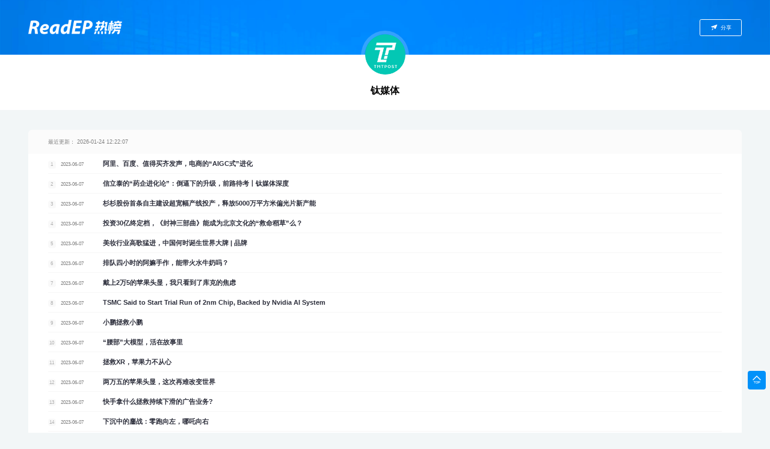

--- FILE ---
content_type: text/html; charset=UTF-8
request_url: https://readep.com/ttmtpost
body_size: 4660
content:
<!DOCTYPE html>
<!--[if lt IE 9]>      <html class="no-js oldie" lang="zh-CN"> <![endif]-->
<!--[if IE 9]>      <html class="no-js ie9" lang="zh-CN"> <![endif]-->
<!--[if gt IE 9]><!-->
<html lang="zh-CN" class="no-js"> <!--<![endif]-->

<head>
  <meta charset="utf-8">
  <meta name="viewport" content="width=device-width,initial-scale=1,user-scalable=no" />
  <meta http-equiv="X-UA-Compatible" content="ie=edge">
  <title>钛媒体 | 热榜 | 新鲜事一网打尽</title>
  <meta content="热榜新鲜事一网打尽" name="description" />
  <meta content="热榜" name="Keywords" />
  <link rel='stylesheet' href='/static/css/fontello.css' />
  <link rel='stylesheet' href='/static/css/styles.css' />
  <script src="https://sugar.uisdc.com/tj.js" defer></script>
</head>

<body class="body-list">
  <a id="top"></a><div class="list-header">
  <div class="top">
    <div class="container">
      <h2 class="logo"> <a href="https://readep.com/"> <img src="/static/img/logo2.png" alt="ReadEP热榜"> </a> </h2>
      <div class="top-share">
        <div class="share">
  <span class="btn share-btn"> <i class="icon-share"></i> 分享 </span>
  <div class="share-window">
    <div class="share-content">
      <div class="share-item">
        <span class="copy-link" data-component="copy"> <i class="ico icon-link"></i> 复制链接 <input type="text" name="copy" value="https://readep.com/ttmtpost" class="copy-content"> </span>
      </div>
      <div class="share-item"> <i class="ico icon-wechat-1"></i> 微信扫一扫
        <div class="qr" data-component="qr" data-url="https://readep.com/ttmtpost"></div>
      </div>
    </div>
  </div>
</div>
      </div>
    </div>
  </div>
  <div class="header">
    <div class="container">
      <div class="list-icon-wrap"> <i class="list-icon thumb avatar" style="background-image:url(/static/icon/ttmtpost-rebang.png);"></i> </div>
      <h1 class="list-title">钛媒体</h1>
    </div>
  </div>
</div>
<div class="list-content">
  <div class="container">
    <div class="list-ul">
      <h2 class="list-ul-title">
        <span>最近更新： 2026-01-24 12:22:07</span>
      </h2>
      <div class="list-ul-items">
        <div class="subitem subitem_no_num"><h3><a href="https://www.tmtpost.com/6562497.html" target="_blank"><i class="num num_1">1</i><i class="time">2023-06-07</i><strong class="title">阿里、百度、值得买齐发声，电商的“AIGC式”进化</strong><span class="sub sub_1"></span></a></h3></div><div class="subitem subitem_no_num"><h3><a href="https://www.tmtpost.com/6562576.html" target="_blank"><i class="num num_2">2</i><i class="time">2023-06-07</i><strong class="title">信立泰的“药企进化论”：倒逼下的升级，前路待考丨钛媒体深度</strong><span class="sub sub_2"></span></a></h3></div><div class="subitem subitem_no_num"><h3><a href="https://www.tmtpost.com/6562612.html" target="_blank"><i class="num num_3">3</i><i class="time">2023-06-07</i><strong class="title">杉杉股份首条自主建设超宽幅产线投产，释放5000万平方米偏光片新产能</strong><span class="sub sub_3"></span></a></h3></div><div class="subitem subitem_no_num"><h3><a href="https://www.tmtpost.com/6562273.html" target="_blank"><i class="num num_4">4</i><i class="time">2023-06-07</i><strong class="title">投资30亿终定档，《封神三部曲》能成为北京文化的“救命稻草”么？</strong><span class="sub sub_4"></span></a></h3></div><div class="subitem subitem_no_num"><h3><a href="https://www.tmtpost.com/6562445.html" target="_blank"><i class="num num_5">5</i><i class="time">2023-06-07</i><strong class="title">美妆行业高歌猛进，中国何时诞生世界大牌 | 品牌</strong><span class="sub sub_5"></span></a></h3></div><div class="subitem subitem_no_num"><h3><a href="https://www.tmtpost.com/6562284.html" target="_blank"><i class="num num_6">6</i><i class="time">2023-06-07</i><strong class="title">排队四小时的阿嫲手作，能带火水牛奶吗？</strong><span class="sub sub_6"></span></a></h3></div><div class="subitem subitem_no_num"><h3><a href="https://www.tmtpost.com/6562191.html" target="_blank"><i class="num num_7">7</i><i class="time">2023-06-07</i><strong class="title">戴上2万5的苹果头显，我只看到了库克的焦虑</strong><span class="sub sub_7"></span></a></h3></div><div class="subitem subitem_no_num"><h3><a href="https://www.tmtpost.com/6562499.html" target="_blank"><i class="num num_8">8</i><i class="time">2023-06-07</i><strong class="title">TSMC Said to Start Trial Run of 2nm Chip, Backed by Nvidia AI System</strong><span class="sub sub_8"></span></a></h3></div><div class="subitem subitem_no_num"><h3><a href="https://www.tmtpost.com/6562215.html" target="_blank"><i class="num num_9">9</i><i class="time">2023-06-07</i><strong class="title">小鹏拯救小鹏</strong><span class="sub sub_9"></span></a></h3></div><div class="subitem subitem_no_num"><h3><a href="https://www.tmtpost.com/6562110.html" target="_blank"><i class="num num_10">10</i><i class="time">2023-06-07</i><strong class="title">“腰部”大模型，活在故事里</strong><span class="sub sub_10"></span></a></h3></div><div class="subitem subitem_no_num"><h3><a href="https://www.tmtpost.com/6562101.html" target="_blank"><i class="num num_11">11</i><i class="time">2023-06-07</i><strong class="title">拯救XR，苹果力不从心</strong><span class="sub sub_11"></span></a></h3></div><div class="subitem subitem_no_num"><h3><a href="https://www.tmtpost.com/6562100.html" target="_blank"><i class="num num_12">12</i><i class="time">2023-06-07</i><strong class="title">两万五的苹果头显，这次再难改变世界</strong><span class="sub sub_12"></span></a></h3></div><div class="subitem subitem_no_num"><h3><a href="https://www.tmtpost.com/6562095.html" target="_blank"><i class="num num_13">13</i><i class="time">2023-06-07</i><strong class="title">快手拿什么拯救持续下滑的广告业务?</strong><span class="sub sub_13"></span></a></h3></div><div class="subitem subitem_no_num"><h3><a href="https://www.tmtpost.com/6562085.html" target="_blank"><i class="num num_14">14</i><i class="time">2023-06-07</i><strong class="title">下沉中的鏖战：零跑向左，哪吒向右</strong><span class="sub sub_14"></span></a></h3></div><div class="subitem subitem_no_num"><h3><a href="https://www.tmtpost.com/6562357.html" target="_blank"><i class="num num_15">15</i><i class="time">2023-06-07</i><strong class="title">钛媒体科股早知道：AI订单需求突然增加，行业巨头被迫急需增加产能</strong><span class="sub sub_15"></span></a></h3></div><div class="subitem subitem_no_num"><h3><a href="https://www.tmtpost.com/6562040.html" target="_blank"><i class="num num_16">16</i><i class="time">2023-06-07</i><strong class="title">「富玩Vision Pro，穷玩Pico」，成真了？</strong><span class="sub sub_16"></span></a></h3></div><div class="subitem subitem_no_num"><h3><a href="https://www.tmtpost.com/6561752.html" target="_blank"><i class="num num_17">17</i><i class="time">2023-06-07</i><strong class="title">大模型下探音视频AI市场，战争才刚刚开始 | ToB产业观察</strong><span class="sub sub_17"></span></a></h3></div><div class="subitem subitem_no_num"><h3><a href="https://www.tmtpost.com/fm/6562299.html" target="_blank"><i class="num num_18">18</i><i class="time">2023-06-07</i><strong class="title">2023年6月7日钛早·语音播报</strong><span class="sub sub_18"></span></a></h3></div><div class="subitem subitem_no_num"><h3><a href="https://www.tmtpost.com/6561868.html" target="_blank"><i class="num num_19">19</i><i class="time">2023-06-07</i><strong class="title">【钛晨报】国办印发《国务院2023年度立法工作计划》；缺口高达20%，台积电承认先进封装产能告急，部分订单已经外溢；Unity正式启动visionOS beta项目</strong><span class="sub sub_19"></span></a></h3></div><div class="subitem subitem_no_num"><h3><a href="https://www.tmtpost.com/6562316.html" target="_blank"><i class="num num_20">20</i><i class="time">2023-06-07</i><strong class="title">“AI诈骗”冲上热搜，AI“出笼”后如何“向善”？｜钛度热评</strong><span class="sub sub_20"></span></a></h3></div>      </div>
              <h2 class="list-ul-title">
          <strong>历史数据</strong>
                  </h2>
        <div class="list-ul-items list-ul-history">
          <div class="subitem subitem_no_num"><h3><a href="https://www.tmtpost.com/6561481.html" target="_blank"><i class="time time_1">2023-06-07</i><strong class="title">Novo Nordisk Applies for Approval of Game-changing Weight-loss Drug Simeglerotide in China</strong><span class="sub sub_1"></span></a></h3></div><div class="subitem subitem_no_num"><h3><a href="https://www.tmtpost.com/6562264.html" target="_blank"><i class="time time_2">2023-06-07</i><strong class="title">美尔雅：继并购连锁药店后，再次向新能源领域转型，老牌服装公司能否“玩赚”？</strong><span class="sub sub_2"></span></a></h3></div><div class="subitem subitem_no_num"><h3><a href="https://www.tmtpost.com/6562130.html" target="_blank"><i class="time time_3">2023-06-07</i><strong class="title">恒大物业连发三份业绩报告，正与控股股东商讨134亿资金偿还方案</strong><span class="sub sub_3"></span></a></h3></div><div class="subitem subitem_no_num"><h3><a href="https://www.tmtpost.com/6484140.html" target="_blank"><i class="time time_4">2023-04-11</i><strong class="title">咖啡卷到现在，他们开始往里面掺北京豆汁了</strong><span class="sub sub_4"></span></a></h3></div><div class="subitem subitem_no_num"><h3><a href="https://www.tmtpost.com/6484114.html" target="_blank"><i class="time time_5">2023-04-11</i><strong class="title">矽电股份：业绩靠股东，五年无新发明｜IPO观察</strong><span class="sub sub_5"></span></a></h3></div><div class="subitem subitem_no_num"><h3><a href="https://www.tmtpost.com/6484131.html" target="_blank"><i class="time time_6">2023-04-11</i><strong class="title">不用稀土永磁，马斯克要“去中国化”？</strong><span class="sub sub_6"></span></a></h3></div><div class="subitem subitem_no_num"><h3><a href="https://www.tmtpost.com/6484125.html" target="_blank"><i class="time time_7">2023-04-11</i><strong class="title">当初谁都“不想”奈飞搞广告，现在它却能靠广告喘口气了</strong><span class="sub sub_7"></span></a></h3></div><div class="subitem subitem_no_num"><h3><a href="https://www.tmtpost.com/6484111.html" target="_blank"><i class="time time_8">2023-04-11</i><strong class="title">B站百万UP主：养不起团队，3个人刷信用卡交房租</strong><span class="sub sub_8"></span></a></h3></div><div class="subitem subitem_no_num"><h3><a href="https://www.tmtpost.com/6483990.html" target="_blank"><i class="time time_9">2023-04-11</i><strong class="title">江湖上仍有徐翔的传说</strong><span class="sub sub_9"></span></a></h3></div><div class="subitem subitem_no_num"><h3><a href="https://www.tmtpost.com/6483475.html" target="_blank"><i class="time time_10">2023-04-11</i><strong class="title">100座加氢站、650辆氢能重卡，未势能源又有新动作</strong><span class="sub sub_10"></span></a></h3></div><div class="subitem subitem_no_num"><h3><a href="https://www.tmtpost.com/6484017.html" target="_blank"><i class="time time_11">2023-04-11</i><strong class="title">马斯克，又引爆一场万亿盛宴</strong><span class="sub sub_11"></span></a></h3></div><div class="subitem subitem_no_num"><h3><a href="https://www.tmtpost.com/6484028.html" target="_blank"><i class="time time_12">2023-04-11</i><strong class="title">小众品类兴起，甲鱼预制菜凭什么走俏餐桌？</strong><span class="sub sub_12"></span></a></h3></div><div class="subitem subitem_no_num"><h3><a href="https://www.tmtpost.com/6483989.html" target="_blank"><i class="time time_13">2023-04-11</i><strong class="title">TikTok、Lazada混战：东南亚电商的“面子”和“里子”</strong><span class="sub sub_13"></span></a></h3></div><div class="subitem subitem_no_num"><h3><a href="https://www.tmtpost.com/6483979.html" target="_blank"><i class="time time_14">2023-04-11</i><strong class="title">特斯拉在上海的两家“超级工厂”，背后的玄机大有不同</strong><span class="sub sub_14"></span></a></h3></div><div class="subitem subitem_no_num"><h3><a href="https://www.tmtpost.com/6483971.html" target="_blank"><i class="time time_15">2023-04-11</i><strong class="title">停更内容的，不止B站UP主</strong><span class="sub sub_15"></span></a></h3></div><div class="subitem subitem_no_num"><h3><a href="https://www.tmtpost.com/6481421.html" target="_blank"><i class="time time_16">2023-04-11</i><strong class="title">商汤版ChatGPT来袭，中国激战千亿“大模型”</strong><span class="sub sub_16"></span></a></h3></div><div class="subitem subitem_no_num"><h3><a href="https://www.tmtpost.com/6483951.html" target="_blank"><i class="time time_17">2023-04-11</i><strong class="title">Keep，除了帕梅拉你还有什么</strong><span class="sub sub_17"></span></a></h3></div><div class="subitem subitem_no_num"><h3><a href="https://www.tmtpost.com/6483939.html" target="_blank"><i class="time time_18">2023-04-11</i><strong class="title">“卷王”朱晓彤，下一个库克？</strong><span class="sub sub_18"></span></a></h3></div><div class="subitem subitem_no_num"><h3><a href="https://www.tmtpost.com/6483934.html" target="_blank"><i class="time time_19">2023-04-11</i><strong class="title">嘘，这是最好的时代</strong><span class="sub sub_19"></span></a></h3></div><div class="subitem subitem_no_num"><h3><a href="https://www.tmtpost.com/6483922.html" target="_blank"><i class="time time_20">2023-04-11</i><strong class="title">通用汽车为何拒绝CarPlay：不想给苹果做嫁衣</strong><span class="sub sub_20"></span></a></h3></div>        </div>
          </div>
  </div>
</div><div class="pages">
  <div class="container">
  <ul class="nav">
    <li class="fy disabled"><a href="https://readep.com/ttmtpost/pages/0"><span>上一页</span></a></li><li class="active"><a href="https://readep.com/ttmtpost"><span>1</span></a></li><li class=""><a href="https://readep.com/ttmtpost/pages/2"><span>2</span></a></li><li class=""><a href="https://readep.com/ttmtpost/pages/3"><span>3</span></a></li><li class=""><a href="https://readep.com/ttmtpost/pages/4"><span>4</span></a></li><li class=""><a href="https://readep.com/ttmtpost/pages/5"><span>5</span></a></li><li class="disabled"><a><span>...</span></a></li><li class=""><a href="https://readep.com/ttmtpost/pages/14"><span>14</span></a></li><li class="fy "><a href="https://readep.com/ttmtpost/pages/2"><span>下一页</span></a></li>    
    
  </ul>
  </div>
</div>
<div class="list-recommend">
  <div class="container">
    <div class="items">
      <div class="item"><a class="item-content" href="https://readep.com/douban"><div class="item-thumb"> <i class="ico avatar thumb" style="background-image:url(/static/icon/douban-rebang.png);"></i> </div><h2 class="item-title">豆瓣电影</h2><h4 class="item-subtitle">评分</h4><h5 class="item-btn"> <span class="btn btn-border-blue">查看全部</span></h5></a></div><div class="item"><a class="item-content" href="https://readep.com/huxiu"><div class="item-thumb"> <i class="ico avatar thumb" style="background-image:url(/static/icon/huxiu-rebang.png);"></i> </div><h2 class="item-title">虎嗅</h2><h4 class="item-subtitle">最新</h4><h5 class="item-btn"> <span class="btn btn-border-blue">查看全部</span></h5></a></div><div class="item"><a class="item-content" href="https://readep.com/163tech"><div class="item-thumb"> <i class="ico avatar thumb" style="background-image:url(/static/icon/163tech-rebang.png);"></i> </div><h2 class="item-title">网易科技</h2><h4 class="item-subtitle">最新</h4><h5 class="item-btn"> <span class="btn btn-border-blue">查看全部</span></h5></a></div><div class="item"><a class="item-content" href="https://readep.com/uisdc_news"><div class="item-thumb"> <i class="ico avatar thumb" style="background-image:url(/static/icon/uisdc_news-rebang.png);"></i> </div><h2 class="item-title">优设读报</h2><h4 class="item-subtitle">最新</h4><h5 class="item-btn"> <span class="btn btn-border-blue">查看全部</span></h5></a></div><div class="item"><a class="item-content" href="https://readep.com/dribbble"><div class="item-thumb"> <i class="ico avatar thumb" style="background-image:url(/static/icon/dribbble-rebang.png);"></i> </div><h2 class="item-title">Dribbble</h2><h4 class="item-subtitle">最新</h4><h5 class="item-btn"> <span class="btn btn-border-blue">查看全部</span></h5></a></div><div class="item"><a class="item-content" href="https://readep.com/zhihu"><div class="item-thumb"> <i class="ico avatar thumb" style="background-image:url(/static/icon/zhihu-rebang.png);"></i> </div><h2 class="item-title">知乎</h2><h4 class="item-subtitle">热榜</h4><h5 class="item-btn"> <span class="btn btn-border-blue">查看全部</span></h5></a></div>    </div>
  </div>
</div>
    <div class="footer">
      <div class="container">
        <div class="copyright">
          Copyright &copy; 2026 <a href="https://readep.com/">ReadEP</a>  
          <a href="https://beian.miit.gov.cn/" rel="nofollow noreferrer" target="_blank">鄂ICP备16005435号-2</a> 
          <a href="http://www.beian.gov.cn/portal/registerSystemInfo?recordcode=42018502004783" rel="nofollow noreferrer" target="_blank">鄂公网安备 42018502004783号</a> 
        </div>
      </div>
    </div>

    <div class="fixed-right">
      <a class="go-top" href="#top"> <i class="icon-top"></i> </a>
    </div>

    <script src="/static/js/jquery.js" charset="utf-8"></script>
    <script src="/static/js/qrcode.js" charset="utf-8"></script>
    <script src="/static/js/jquery.qrcode.js" charset="utf-8"></script>
    <script src="/static/js/web.js?ver=20260124" charset="utf-8"></script>
  </body>
</html>


--- FILE ---
content_type: text/css
request_url: https://readep.com/static/css/fontello.css
body_size: 1879
content:
@font-face {
  font-family: 'fontello';
  src: url('../font/fontello.eot?6122907');
  src: url('../font/fontello.eot?6122907#iefix') format('embedded-opentype'),
       url('../font/fontello.woff2?6122907') format('woff2'),
       url('../font/fontello.woff?6122907') format('woff'),
       url('../font/fontello.ttf?6122907') format('truetype'),
       url('../font/fontello.svg?6122907#fontello') format('svg');
  font-weight: normal;
  font-style: normal;
}
/* Chrome hack: SVG is rendered more smooth in Windozze. 100% magic, uncomment if you need it. */
/* Note, that will break hinting! In other OS-es font will be not as sharp as it could be */
/*
@media screen and (-webkit-min-device-pixel-ratio:0) {
  @font-face {
    font-family: 'fontello';
    src: url('../font/fontello.svg?6122907#fontello') format('svg');
  }
}
*/
 
 [class^="icon-"]:before, [class*=" icon-"]:before {
  font-family: "fontello";
  font-style: normal;
  font-weight: normal;
  speak: never;
 
  display: inline-block;
  text-decoration: inherit;
  width: 1em;
  margin-right: .2em;
  text-align: center;
  /* opacity: .8; */
 
  /* For safety - reset parent styles, that can break glyph codes*/
  font-variant: normal;
  text-transform: none;
 
  /* fix buttons height, for twitter bootstrap */
  line-height: 1em;
 
  /* Animation center compensation - margins should be symmetric */
  /* remove if not needed */
  margin-left: .2em;
 
  /* you can be more comfortable with increased icons size */
  /* font-size: 120%; */
 
  /* Font smoothing. That was taken from TWBS */
  -webkit-font-smoothing: antialiased;
  -moz-osx-font-smoothing: grayscale;
 
  /* Uncomment for 3D effect */
  /* text-shadow: 1px 1px 1px rgba(127, 127, 127, 0.3); */
}
 
.icon-share:before { content: '\e800'; } /* '' */
.icon-arrow:before { content: '\e801'; } /* '' */
.icon-wechat-1:before { content: '\e810'; } /* '' */
.icon-link:before { content: '\e82b'; } /* '' */
.icon-top:before { content: '\e834'; } /* '' */

--- FILE ---
content_type: text/css
request_url: https://readep.com/static/css/styles.css
body_size: 20798
content:
html,body,h1,h2,h3,h4,h5,h6,ul,ol,li,p{margin:0;padding:0}body{background:#f2f6f7;font-size:.83333vw;color:#808080;font-family:"PingFang SC","Lantinghei SC","Microsoft YaHei","HanHei SC","Helvetica Neue","Open Sans",Arial,"Hiragino Sans GB","微软雅黑",STHeiti,"WenQuanYi Micro Hei",SimSun,sans-serif;line-height:1.5}a,input,button{outline:none}div{-webkit-box-sizing:border-box;-moz-box-sizing:border-box;box-sizing:border-box}img{width:auto;height:auto;max-width:100%}a{color:#2c2e3b;text-decoration:none;-webkit-transition:all .2s;-o-transition:all .2s;transition:all .2s}a:hover{color:#008cf5}h1,h2,h3,h4{color:#000}.container{margin:0 3.646vw}.btn{-webkit-box-sizing:border-box;-moz-box-sizing:border-box;box-sizing:border-box;display:inline-block;font-size:12px;line-height:2.857;padding:0 1em;-webkit-border-radius:.2857em;-moz-border-radius:.2857em;border-radius:.2857em;background:#eaf4ff;border:1px solid #eaf4ff;color:#0191f9;cursor:pointer;-webkit-transition:all .2s;-o-transition:all .2s;transition:all .2s}@media (min-width:1024px){.btn{font-size:.73vw;padding:0 1.8em}}.btn:hover{background:#0191f9;border-color:#0191f9;color:#fff}.btn-border-white{background:transparent;color:#fff;border-color:#fff}.btn-border-white:hover{background:#fff;color:#0191f9}.btn-border-blue{background:transparent;color:#0191f9;border-color:#0191f9}.btn-border-blue:hover{background:#0191f9;color:#fff}.copy-link{cursor:pointer}.copy-link .copy-content{width:1px;opacity:0;position:absolute;left:0;top:0}.thumb{display:inline-block;width:100%;height:0;padding-top:66.7%;background-position:center;background-repeat:no-repeat;-webkit-background-size:cover;background-size:cover}.avatar{padding-top:100%;-webkit-background-size:contain;background-size:contain;-webkit-border-radius:100%;-moz-border-radius:100%;border-radius:100%}::-webkit-scrollbar{width:5px}::-webkit-scrollbar-track{-webkit-border-radius:5px;border-radius:5px;background-color:transparent}::-webkit-scrollbar-thumb{-webkit-border-radius:5px;border-radius:5px;background-color:#eee}.content-404{font-size:5.2vw;text-align:center;padding:5.2vw 0;text-transform:uppercase}.component-copy .txt{font-style:normal;cursor:pointer}.component-copy .txt:hover{color:#0191f9}.component-copy .copy-content{width:1px;opacity:0}.copyTip{position:absolute;opacity:0;visibility:hidden;background:rgba(0,0,0,0.5);padding:0 15px;line-height:30px;color:#fff;-webkit-border-radius:15px;-moz-border-radius:15px;border-radius:15px;font-size:13px;-webkit-transition:all .5s;-o-transition:all .5s;transition:all .5s}.copyTip.show{opacity:1;visibility:visible;-webkit-transition:all .2s;-o-transition:all .2s;transition:all .2s}.copyTip:after{content:'';display:block;width:0;height:0;border:5px solid transparent;border-top-color:rgba(0,0,0,0.5);border-left-color:rgba(0,0,0,0.5);position:absolute;left:20px;top:100%}#kw{border-color:transparent !important;outline:none !important}.apart{background:#fff;padding:1em 0}.apart .apart-cont{text-align:center}.apart .apart-cont iframe{margin:0 auto}.normal-header .top{background:#fff;padding:8.5px 0}@media (min-width:1024px){.normal-header .top{padding:.83333vw 0}}.normal-header .top .container{position:relative}.normal-header .top .logo{width:96px}@media (min-width:1024px){.normal-header .top .logo{width:9.375vw}}.normal-header .top .info{position:absolute;right:0;top:50%;font-size:12px;line-height:2;margin-top:-1em;font-weight:normal;color:#808080;display:none}@media (min-width:768px){.normal-header .top .info{display:block}}@media (min-width:1024px){.normal-header .top .info{font-size:.73vw}}.normal-header .header{background-image:url(../img/top-bg.jpg);background-position:center;background-repeat:no-repeat;-webkit-background-size:cover;background-size:cover;background-color:#0191f9;color:#fff;text-align:center}.normal-header .header h1{color:#fff;font-size:8vw;padding:10vw 0}@media (min-width:1024px){.normal-header .header h1{font-size:2.08vw;padding:3vw 0 2vw}}.share{position:relative}.share.show .share-window{opacity:1;visibility:visible;bottom:100%}.share .share-window{position:absolute;left:0;bottom:90%;opacity:0;visibility:hidden;padding-bottom:10px;-webkit-transition:all .2s;-o-transition:all .2s;transition:all .2s}.share .share-window:after{content:'';display:block;border:5px solid transparent;border-top-color:#fff;position:absolute;left:50%;bottom:0;margin-left:-5px}.share .share-content{background:#fff;padding:1.3vw;-webkit-box-shadow:0 0 1.3vw 0 rgba(26,26,26,0.1);box-shadow:0 0 1.3vw 0 rgba(26,26,26,0.1);-webkit-border-radius:4px;-moz-border-radius:4px;border-radius:4px}.share .share-content canvas{max-width:100px}@media (min-width:1024px){.share .share-content canvas{max-width:5.2vw}}.share .share-content .share-item{font-size:12px;margin-bottom:1em;color:#2c2e3b}@media (min-width:1024px){.share .share-content .share-item{font-size:.73vw}}.share .share-content .share-item:last-child{margin-bottom:0}.share .share-content .share-item .ico{display:inline-block;-webkit-border-radius:100%;-moz-border-radius:100%;border-radius:100%;background:#808080;color:#fff;font-size:12px;line-height:1.5;width:1.5em;text-align:center}@media (min-width:1024px){.share .share-content .share-item .ico{font-size:.625vw}}.share .share-content .share-item .ico.icon-wechat-1{background:#4cc065}.share .share-content .share-item .copy-link:hover{color:#008cf5}.share .share-content .qr{margin-top:1em}.share .btn i{margin-right:.1em}.footer{text-align:center;color:#cdd6d8;font-size:12px;padding:1em 0}@media (min-width:1024px){.footer{font-size:.73vw}}.footer a{color:#cdd6d8}.footer a:hover{color:#000}.fixed-right{position:fixed;right:.52vw;bottom:10%;display:none}@media (min-width:1024px){.fixed-right{display:block}}.fixed-right .go-top{display:block;width:2.4vw;height:2.4vw;text-align:center;background:#0191f9;-webkit-border-radius:4px;-moz-border-radius:4px;border-radius:4px;line-height:2.4vw;color:#fff;font-size:1.25vw}.fixed-right .go-top:hover{background:#0173c6}.small-tools{display:none}@media (min-width:1300px){.small-tools{display:block}}.small-tools .tool{display:inline-block;margin:0 5px;cursor:pointer}.small-tools .tool i{font-style:normal}.small-tools .tool .txt{color:#808080;margin-right:.5em}.small-tools .tool .radio-bar{display:inline-block;vertical-align:middle;width:2em;height:1em;background:#eee;border:1px solid #eee;-webkit-border-radius:1em;-moz-border-radius:1em;border-radius:1em;position:relative}.small-tools .tool .radio-bar::before{content:'';display:block;position:absolute;left:0;top:0;width:1em;height:1em;background:#fff;-webkit-border-radius:1em;-moz-border-radius:1em;border-radius:1em;-webkit-transition:all .2s;-o-transition:all .2s;transition:all .2s}.small-tools .tool[data-value="on"] .radio-bar{background:#0191f9;border-color:#0191f9}.small-tools .tool[data-value="on"] .radio-bar::before{left:auto;right:0}.home-content .update{font-size:12px;color:#808080;font-weight:normal;padding:1em 0;position:relative}@media (min-width:1024px){.home-content .update{font-size:.73vw;padding:1.25vw 0}}.home-content .update .small-tools{position:absolute;right:0;top:50%;-webkit-transform:translate(0, -50%);-ms-transform:translate(0, -50%);transform:translate(0, -50%)}.home-content .items{overflow:hidden;margin:0 -0.91vw}.home-content .items .item{float:left;width:100%;padding:0 .91vw;margin-bottom:3.646vw}@media (min-width:768px){.home-content .items .item{width:50%}}@media (min-width:1024px){.home-content .items .item{width:33.3333%;margin-bottom:2.08vw}}.home-content .items .item-content{background:#fff;-webkit-border-radius:6px;-moz-border-radius:6px;border-radius:6px;overflow:hidden}.home-content .items .item-title{padding:0 10px;line-height:42px;position:relative;background:rgba(216,216,216,0.1)}@media (min-width:1024px){.home-content .items .item-title{line-height:3.125vw;padding:0 1.3625vw}}.home-content .items .item-title .item-icon{display:inline-block;width:18px;height:20px;vertical-align:middle;margin-top:-3px;margin-right:.5em}@media (min-width:1024px){.home-content .items .item-title .item-icon{width:1.354vw;height:1.354vw;margin-top:0;margin-right:0}}.home-content .items .item-title .item-icon .avatar{vertical-align:top}.home-content .items .item-title strong{font-size:14px;color:#000}@media (min-width:1024px){.home-content .items .item-title strong{font-size:.9375vw}}.home-content .items .item-title .btn-round{background:#e6f1fb;color:#0191f9;font-size:12px;line-height:1.5em;font-style:normal;font-weight:normal;-webkit-border-radius:1.5em;-moz-border-radius:1.5em;border-radius:1.5em;padding:0 1em;margin-left:1em;display:none}@media (min-width:1024px){.home-content .items .item-title .btn-round{font-size:.625vw}}.home-content .items .item-title .btn-round:hover{background:#0191f9;color:#fff}.home-content .items .item-title a{display:block}.home-content .items .item-title a:hover .btn-round{display:inline-block}.home-content .items .item-title span{color:#808080;position:absolute;right:10px;top:0;font-size:12px}@media (min-width:1024px){.home-content .items .item-title span{font-size:.83333vw;right:1.5625vw}}.home-content .items .item-ul-wrap{font-size:14px;overflow:hidden;margin:0 8px}@media (min-width:1024px){.home-content .items .item-ul-wrap{font-size:.83333vw}}.home-content .items .item-ul-wrap:hover{overflow-y:auto}@media (min-width:1024px){.home-content .items .item-ul-wrap{height:24em}}.home-content .items .item-ul{padding:0 8px}@media (min-width:1024px){.home-content .items .item-ul{padding:0 1.5625vw;margin:0 -8px}}.home-content .items .item-ul .subitem h3{font-weight:normal;padding-top:1em;font-size:14px}@media (min-width:1024px){.home-content .items .item-ul .subitem h3{font-size:.83333vw;padding-top:1.5em}}.home-content .items .item-ul .subitem a{display:block;line-height:1.5em;color:#2c2e3b;position:relative;padding-right:5em;padding-left:2em}@media (min-width:1024px){.home-content .items .item-ul .subitem a{height:1.5em;overflow:hidden}}.home-content .items .item-ul .subitem a:hover{color:#008cf5}.home-content .items .item-ul .subitem .num{display:inline-block;width:1.6em;height:1.6em;line-height:1.6em;font-size:9px;text-align:center;color:#808080;background:#eee;font-style:normal;font-weight:normal;-webkit-border-radius:4px;-moz-border-radius:4px;border-radius:4px;margin-right:1em;position:absolute;left:0;top:4px}@media (min-width:1024px){.home-content .items .item-ul .subitem .num{font-size:.625vw;top:3px}}.home-content .items .item-ul .subitem .num.num_2,.home-content .items .item-ul .subitem .num.num_3,.home-content .items .item-ul .subitem .num.num_1{background:#fe3d00;color:#fff}.home-content .items .item-ul .subitem .sub{position:absolute;right:0;top:0;display:block;font-size:12px;font-weight:normal;text-align:right;color:#808080}@media (min-width:1024px){.home-content .items .item-ul .subitem .sub{font-size:.83333vw}}.home-content .items .item-ul .subitem .sub.sub_1,.home-content .items .item-ul .subitem .sub.sub_2,.home-content .items .item-ul .subitem .sub.sub_3{color:#fe3d00}.home-content .items .item-extra{padding:12px 10px;position:relative}.home-content .items .item-extra .item-more{position:absolute;right:10px;bottom:12px}@media (min-width:1024px){.home-content .items .item-extra{padding:1.25vw 1.5625vw}.home-content .items .item-extra .item-more{right:1.5625vw;bottom:1.25vw}}.home-content .items .item-ul .subitem_no_num a{padding-right:0}@media (min-width:1300px){.home-content-small-fontsize .items .item{width:25%}.home-content-small-fontsize .items .item-ul .subitem a{font-size:.78vw}}@media (min-width:1300px){.home-content-more-lines .items .item-ul-wrap{height:48em}}.search-form{width:100%;margin:0 auto;padding-bottom:5em;text-align:left;font-size:14px}@media (min-width:1024px){.search-form{font-size:.73vw;width:50%}}.search-form ul{list-style:none;padding:0 0 0 3em}.search-form ul li{display:inline-block;color:#fff;padding:0 2em;height:2.5em;line-height:2.5;-webkit-border-top-left-radius:3px;-moz-border-radius-topleft:3px;border-top-left-radius:3px;-webkit-border-top-right-radius:3px;-moz-border-radius-topright:3px;border-top-right-radius:3px;cursor:pointer}.search-form ul li a{color:#fff;-webkit-transition:none;-o-transition:none;transition:none}.search-form ul li a:hover{color:#3c3c3c}.search-form ul li:hover{background:#fff;color:#3c3c3c}.search-form ul li:hover a{color:#3c3c3c}.search-form ul li.current{background:#fff;color:#3c3c3c}.search-form .cont{position:relative;top:-1px}.search-form .left-cont .search.hidden{display:none}.search-form .left-cont form{width:100%;position:relative}.search-form .left-cont input{font-size:14px;-webkit-box-sizing:border-box;-moz-box-sizing:border-box;box-sizing:border-box;width:100%;border:none;line-height:1.5;height:3em;padding:10px 100px 10px 26px;-webkit-border-radius:3px;-moz-border-radius:3px;border-radius:3px;color:#9f9f9f;outline:none}@media (min-width:1024px){.search-form .left-cont input{font-size:.73vw}}.search-form .left-cont input:focus{color:#3c3c3c}.search-form .left-cont button{height:3em;-webkit-box-sizing:border-box;-moz-box-sizing:border-box;box-sizing:border-box;width:100px;margin-left:-5px;cursor:pointer;background-color:#69bdfb;color:#fff;border:none;font-size:14px;line-height:3em;padding:0;text-align:center;-webkit-border-top-left-radius:0;-moz-border-radius-topleft:0;border-top-left-radius:0;-webkit-border-bottom-left-radius:0;-moz-border-radius-bottomleft:0;border-bottom-left-radius:0;-webkit-border-top-right-radius:3px;-moz-border-radius-topright:3px;border-top-right-radius:3px;-webkit-border-bottom-right-radius:3px;-moz-border-radius-bottomright:3px;border-bottom-right-radius:3px;position:absolute;right:0;top:0}@media (min-width:1024px){.search-form .left-cont button{font-size:.73vw}}.search-form .left-cont button:hover{background-color:#51b1f5}.list-header{background:#fff;position:relative;z-index:10}.list-header .top{background-image:url(../img/top-bg.jpg);background-position:center;background-repeat:no-repeat;-webkit-background-size:cover;background-size:cover;background-color:#0191f9}.list-header .top .container{position:relative}.list-header .top .btn{background:transparent;color:#fff;border-color:#fff}.list-header .top .btn:hover{background:#fff;color:#0191f9}.list-header .top .logo{width:94px;padding:20px 0}@media (min-width:1024px){.list-header .top .logo{width:12.1875vw;padding:2.6vw 0}}.list-header .top .logo img{display:block}.list-header .top .logo a{display:block}.list-header .top .logo a:hover{opacity:.8}.list-header .top .top-share{position:absolute;right:0;top:50%;margin-top:-18px;display:none}@media (min-width:1024px){.list-header .top .top-share{margin-top:-1.04vw;display:block}}.list-header .top .top-share .share.show .share-window{top:100%}.list-header .top .top-share .share .share-window{left:50%;bottom:auto;top:90%;padding-top:10px;padding-bottom:0;-webkit-transform:translate(-50%, 0);-ms-transform:translate(-50%, 0);transform:translate(-50%, 0)}.list-header .top .top-share .share .share-window::after{bottom:auto;top:0;border-top-color:transparent;border-bottom-color:#fff}.list-header .header{margin-top:-30px}@media (min-width:1024px){.list-header .header{margin-top:-3.125vw}}.list-header .header .list-icon-wrap{width:60px;margin:0 auto;-webkit-border-radius:100%;-moz-border-radius:100%;border-radius:100%;border:5px solid rgba(255,255,255,0.2)}@media (min-width:1024px){.list-header .header .list-icon-wrap{width:6.25vw;border-width:.5vw}}.list-header .header .list-title{font-size:18px;text-align:center;line-height:2;padding-bottom:1em}@media (min-width:1024px){.list-header .header .list-title{font-size:1.25vw}}.list-content{padding-top:30px}@media (min-width:1024px){.list-content{padding-top:2.6vw}}.list-content .list-ul{background:#fff;-webkit-border-radius:6px;-moz-border-radius:6px;border-radius:6px;overflow:hidden}.list-content h2{padding:0 15px;font-size:12px;line-height:3.3333em;background:rgba(216,216,216,0.1)}@media (min-width:1024px){.list-content h2{padding:0 2.6vw;font-size:.9375vw}}.list-content h2 span{font-weight:normal;color:#808080;font-size:12px}@media (min-width:1024px){.list-content h2 span{font-size:.73vw}}.list-content .list-ul-items{padding:0 15px 2em}@media (min-width:1024px){.list-content .list-ul-items{padding:0 2.6vw 2em}}.list-content .list-ul-history .subitem a .sub{display:none}@media (max-width:1023px){.list-content .list-ul-history .subitem a{padding-left:0}}.list-content .subitem{border-bottom:1px solid #f6f6f6}.list-content .subitem h3{position:relative;padding-top:10px;padding-bottom:10px}@media (min-width:1024px){.list-content .subitem h3{padding-top:0;padding-bottom:0;padding-left:2.6vw}}.list-content .subitem a{display:block;font-size:12px;padding:0 75px 0 2em;line-height:1.5;position:relative}@media (min-width:1024px){.list-content .subitem a{height:3em;line-height:3;overflow:hidden;margin:0 -2.6vw;padding:0 7.6vw 0 2em;font-size:.83333vw}}.list-content .subitem a:hover{background:#f6fbff}.list-content .subitem .num{display:inline-block;font-size:12px;width:1.6em;height:1.6em;line-height:1.6em;text-align:center;color:#afafaf;background:#f9f9f9;font-style:normal;font-weight:normal;-webkit-border-radius:4px;-moz-border-radius:4px;border-radius:4px;margin-right:1em;position:absolute;left:0;top:4px}@media (min-width:1024px){.list-content .subitem .num{font-size:.625vw;top:50%;-webkit-transform:translate(0, -50%);-ms-transform:translate(0, -50%);transform:translate(0, -50%);margin-top:2px}}.list-content .subitem .sub{position:absolute;right:0;top:2px;display:block;font-size:12px;font-weight:normal;text-align:right;color:#808080}@media (min-width:1024px){.list-content .subitem .sub{right:2.6vw;top:0;font-size:.83333vw}}.list-content .subitem .time{display:inline-block;height:2em;line-height:2;font-size:12px;color:#808080;margin-right:1em;font-style:normal;font-weight:normal}@media (min-width:1024px){.list-content .subitem .time{font-size:.625vw;margin-right:4em}}.list-content .subitem_no_num a{padding-right:0}.pages{text-align:center;padding:2em 0;font-size:14px}@media (min-width:1024px){.pages{font-size:.73vw}}.pages .nav{display:-webkit-box;display:-webkit-flex;display:-moz-box;display:-ms-flexbox;display:flex;margin:0 -0.2em;-webkit-flex-wrap:wrap;-ms-flex-wrap:wrap;flex-wrap:wrap}@media (min-width:768px){.pages .nav{display:block}}.pages .nav li{display:none;padding:0 .2em;-webkit-box-flex:1;-webkit-flex-grow:1;-moz-box-flex:1;-ms-flex-positive:1;flex-grow:1;-webkit-box-sizing:border-box;-moz-box-sizing:border-box;box-sizing:border-box;margin-bottom:1em}.pages .nav li.fy,.pages .nav li.active{display:block}@media (min-width:768px){.pages .nav li{display:inline;margin:0 .2em;width:auto}.pages .nav li.fy,.pages .nav li.active{display:inline}}.pages .nav a{display:block;text-align:center;background:#fff;font-size:14px;color:#333;line-height:2.5;height:2.5;overflow:hidden;padding:0 1em;border:1px solid #f3f3f3;-webkit-border-radius:2px;-moz-border-radius:2px;border-radius:2px;-webkit-box-sizing:border-box;-moz-box-sizing:border-box;box-sizing:border-box}@media (min-width:768px){.pages .nav a{display:inline-block}}@media (min-width:1024px){.pages .nav a{font-size:.73vw}}.pages .nav a:hover{color:#0191f9;background:#eaf4ff;border-color:#eaf4ff}.pages .nav .disabled a{cursor:default;color:#333;border:none;background:transparent;padding:0}.pages .nav .active a{background:#0191f9;border-color:#0191f9;color:#fff;padding:0 1em}.pages.no-pages{color:#bfbfbf}.list-recommend{margin-top:2.6vw;margin-bottom:2.6vw}.list-recommend .items{background:#fff;-webkit-border-radius:6px;-moz-border-radius:6px;border-radius:6px;overflow:hidden}.list-recommend .items .item{float:left;width:50%;position:relative}@media (min-width:768px){.list-recommend .items .item{width:33.3333%}}@media (min-width:1024px){.list-recommend .items .item{width:16.66667%}}.list-recommend .items .item::after{content:'';display:block;position:absolute;right:0;top:0;bottom:0;width:0}@media (min-width:768px){.list-recommend .items .item::after{border-left:1px solid #f2f2f2}}.list-recommend .items .item:last-child::after{display:none}.list-recommend .items .item-content{display:block;padding:2.6vw;text-align:center}.list-recommend .items .item-content:hover{background:rgba(0,0,0,0.02)}.list-recommend .items .item-thumb{margin:0 auto 10px;width:60px}@media (min-width:1024px){.list-recommend .items .item-thumb{width:4.16vw;margin-bottom:.83333vw}}.list-recommend .items .item-title{color:#2c2e3b;font-size:16px;margin-bottom:.5em}@media (min-width:1024px){.list-recommend .items .item-title{font-size:1.04vw}}.list-recommend .items .item-subtitle{font-size:12px;color:#808080;font-weight:normal;margin-bottom:1em}@media (min-width:1024px){.list-recommend .items .item-subtitle{margin-bottom:.9375vw;font-size:.73vw}}
/*# sourceMappingURL=./styles.css.map */

--- FILE ---
content_type: application/javascript
request_url: https://readep.com/static/js/web.js?ver=20260124
body_size: 9643
content:
!function(t){var n={};function e(o){if(n[o])return n[o].exports;var r=n[o]={i:o,l:!1,exports:{}};return t[o].call(r.exports,r,r.exports,e),r.l=!0,r.exports}e.m=t,e.c=n,e.d=function(t,n,o){e.o(t,n)||Object.defineProperty(t,n,{enumerable:!0,get:o})},e.r=function(t){"undefined"!=typeof Symbol&&Symbol.toStringTag&&Object.defineProperty(t,Symbol.toStringTag,{value:"Module"}),Object.defineProperty(t,"__esModule",{value:!0})},e.t=function(t,n){if(1&n&&(t=e(t)),8&n)return t;if(4&n&&"object"==typeof t&&t&&t.__esModule)return t;var o=Object.create(null);if(e.r(o),Object.defineProperty(o,"default",{enumerable:!0,value:t}),2&n&&"string"!=typeof t)for(var r in t)e.d(o,r,function(n){return t[n]}.bind(null,r));return o},e.n=function(t){var n=t&&t.__esModule?function(){return t["default"]}:function(){return t};return e.d(n,"a",n),n},e.o=function(t,n){return Object.prototype.hasOwnProperty.call(t,n)},e.p="",e(e.s=8)}([function(t,n,e){var o=e(3);t.exports=function(t){return function n(e){return 0===arguments.length||o(e)?n:t.apply(this,arguments)}}},function(t,n){t.exports=function(t,n){return Object.prototype.hasOwnProperty.call(n,t)}},function(t,n,e){var o=e(0)((function(t){return null==t}));t.exports=o},function(t,n){t.exports=function(t){return null!=t&&"object"==typeof t&&!0===t["@@functional/placeholder"]}},function(t,n,e){var o=e(1),r=Object.prototype.toString,a=function(){return"[object Arguments]"===r.call(arguments)?function(t){return"[object Arguments]"===r.call(t)}:function(t){return o("callee",t)}}();t.exports=a},function(t,n,e){var o=e(0),r=e(3);t.exports=function(t){return function n(e,a){switch(arguments.length){case 0:return n;case 1:return r(e)?n:o((function(n){return t(e,n)}));default:return r(e)&&r(a)?n:r(e)?o((function(n){return t(n,a)})):r(a)?o((function(n){return t(e,n)})):t(e,a)}}}},function(t,n,e){var o=e(0),r=e(14),a=e(18),u=o((function(t){return null!=t&&a(t,r(t))}));t.exports=u},function(t,n,e){var o=e(5)((function(t,n){return n.match(t)||[]}));t.exports=o},function(t,n,e){e(9),e(10),e(11),e(12),e(13),e(26),e(27),e(28),e(29)},function(t,n){var e;(e=jQuery)('[data-component="qr"]').each((function(){var t=e(this).data("url");e(this).qrcode({text:t})}))},function(t,n){var e;(e=jQuery)("body").on("click",".share-btn",(function(){e(this).parents(".share").toggleClass("show")})),e("body").on("mouseleave",".share",(function(){e(this).removeClass("show")}))},function(t,n){jQuery("body").on("click",".disabled",(function(){return!1}))},function(t,n){var e,o;e=jQuery,o=0,e("body").on("click",'[data-component="copy"]',(function(t){return clearTimeout(o),e(".copyTip").remove(),e(this).children(".copy-content").select(),document.execCommand("copy"),function(t,n){e("body").append('<div class="copyTip">'+t+"</div>"),o=setTimeout((function(){var t=e(n).offset();e(".copyTip").addClass("show"),e(".copyTip").css({left:t.left+e(n).outerWidth()/2-20,top:t.top-e(".copyTip").outerHeight()-15})}),50),o=setTimeout((function(){e(".copyTip").removeClass("show")}),500),o=setTimeout((function(){e(".copyTip").remove()}),1e3)}("已复制",this),!1}))},function(t,n,e){"use strict";e.r(n);var o=e(6),r=e.n(o);!function(t){var n=t(".search-form .selects li");if(!(n.length<1)){var e=t(".search-form .search");n.on("click",(function(){var o=t(this).data("target");if(n.removeClass("current"),t(this).addClass("current"),!r()(o))return e.addClass("hidden"),e.filter("#"+o).removeClass("hidden"),!1}))}}(jQuery)},function(t,n,e){var o=e(0),r=e(4),a=e(15),u=e(16),i=e(17),c=o((function(t){return null!=t&&"function"==typeof t["fantasy-land/empty"]?t["fantasy-land/empty"]():null!=t&&null!=t.constructor&&"function"==typeof t.constructor["fantasy-land/empty"]?t.constructor["fantasy-land/empty"]():null!=t&&"function"==typeof t.empty?t.empty():null!=t&&null!=t.constructor&&"function"==typeof t.constructor.empty?t.constructor.empty():a(t)?[]:i(t)?"":u(t)?{}:r(t)?function(){return arguments}():void 0}));t.exports=c},function(t,n){t.exports=Array.isArray||function(t){return null!=t&&t.length>=0&&"[object Array]"===Object.prototype.toString.call(t)}},function(t,n){t.exports=function(t){return"[object Object]"===Object.prototype.toString.call(t)}},function(t,n){t.exports=function(t){return"[object String]"===Object.prototype.toString.call(t)}},function(t,n,e){var o=e(5),r=e(19),a=o((function(t,n){return r(t,n,[],[])}));t.exports=a},function(t,n,e){var o=e(20),r=e(21),a=e(22),u=e(1),i=e(23),c=e(24),s=e(25);function f(t,n,e,a){var u=o(t),i=o(n);function c(t,n){return l(t,n,e.slice(),a.slice())}return!r((function(t,n){return!r(c,n,t)}),i,u)}function l(t,n,e,o){if(i(t,n))return!0;var r=s(t);if(r!==s(n))return!1;if(null==t||null==n)return!1;if("function"==typeof t["fantasy-land/equals"]||"function"==typeof n["fantasy-land/equals"])return"function"==typeof t["fantasy-land/equals"]&&t["fantasy-land/equals"](n)&&"function"==typeof n["fantasy-land/equals"]&&n["fantasy-land/equals"](t);if("function"==typeof t.equals||"function"==typeof n.equals)return"function"==typeof t.equals&&t.equals(n)&&"function"==typeof n.equals&&n.equals(t);switch(r){case"Arguments":case"Array":case"Object":if("function"==typeof t.constructor&&"Promise"===a(t.constructor))return t===n;break;case"Boolean":case"Number":case"String":if(typeof t!=typeof n||!i(t.valueOf(),n.valueOf()))return!1;break;case"Date":if(!i(t.valueOf(),n.valueOf()))return!1;break;case"Error":return t.name===n.name&&t.message===n.message;case"RegExp":if(t.source!==n.source||t.global!==n.global||t.ignoreCase!==n.ignoreCase||t.multiline!==n.multiline||t.sticky!==n.sticky||t.unicode!==n.unicode)return!1}for(var p=e.length-1;p>=0;){if(e[p]===t)return o[p]===n;p-=1}switch(r){case"Map":return t.size===n.size&&f(t.entries(),n.entries(),e.concat([t]),o.concat([n]));case"Set":return t.size===n.size&&f(t.values(),n.values(),e.concat([t]),o.concat([n]));case"Arguments":case"Array":case"Object":case"Boolean":case"Number":case"String":case"Date":case"Error":case"RegExp":case"Int8Array":case"Uint8Array":case"Uint8ClampedArray":case"Int16Array":case"Uint16Array":case"Int32Array":case"Uint32Array":case"Float32Array":case"Float64Array":case"ArrayBuffer":break;default:return!1}var y=c(t);if(y.length!==c(n).length)return!1;var d=e.concat([t]),m=o.concat([n]);for(p=y.length-1;p>=0;){var v=y[p];if(!u(v,n)||!l(n[v],t[v],d,m))return!1;p-=1}return!0}t.exports=l},function(t,n){t.exports=function(t){for(var n,e=[];!(n=t.next()).done;)e.push(n.value);return e}},function(t,n){t.exports=function(t,n,e){for(var o=0,r=e.length;o<r;){if(t(n,e[o]))return!0;o+=1}return!1}},function(t,n){t.exports=function(t){var n=String(t).match(/^function (\w*)/);return null==n?"":n[1]}},function(t,n){t.exports="function"==typeof Object.is?Object.is:function(t,n){return t===n?0!==t||1/t==1/n:t!=t&&n!=n}},function(t,n,e){var o=e(0),r=e(1),a=e(4),u=!{toString:null}.propertyIsEnumerable("toString"),i=["constructor","valueOf","isPrototypeOf","toString","propertyIsEnumerable","hasOwnProperty","toLocaleString"],c=function(){"use strict";return arguments.propertyIsEnumerable("length")}(),s=function(t,n){for(var e=0;e<t.length;){if(t[e]===n)return!0;e+=1}return!1},f="function"!=typeof Object.keys||c?o((function(t){if(Object(t)!==t)return[];var n,e,o=[],f=c&&a(t);for(n in t)!r(n,t)||f&&"length"===n||(o[o.length]=n);if(u)for(e=i.length-1;e>=0;)r(n=i[e],t)&&!s(o,n)&&(o[o.length]=n),e-=1;return o})):o((function(t){return Object(t)!==t?[]:Object.keys(t)}));t.exports=f},function(t,n,e){var o=e(0)((function(t){return null===t?"Null":t===undefined?"Undefined":Object.prototype.toString.call(t).slice(8,-1)}));t.exports=o},function(t,n){var e;(e=jQuery)("body").on("click",'[data-component="on-off"]',(function(){var t;t=this,console.log(e(t).attr("data-value")),"on"==e(t).attr("data-value")?(e(t).attr("data-value","off"),e(t).trigger("btn.off")):(e(t).attr("data-value","on"),e(t).trigger("btn.on"))}))},function(t,n){var e,o,r;e=jQuery,o=function(t){return e(t).attr("data-name")},r=function(t){return e(t).attr("data-value")},e(".small-tools .tool").on("btn.on",(function(){var t=o(this);switch(r(this),t){case"fontSize":e(".home-content").addClass("home-content-small-fontsize"),setCookie("setting_fontsize","on",365);break;case"line":e(".home-content").addClass("home-content-more-lines"),setCookie("setting_lines","on",365)}})),e(".small-tools .tool").on("btn.off",(function(){var t=o(this);switch(r(this),t){case"fontSize":e(".home-content").removeClass("home-content-small-fontsize"),setCookie("setting_fontsize","off",365);break;case"line":e(".home-content").removeClass("home-content-more-lines"),setCookie("setting_lines","off",365)}}))},function(t,n,e){"use strict";e.r(n);var o,r=e(2),a=e.n(r);o=jQuery,window.getCookie=function(t){var n,e=new RegExp("(^| )"+t+"=([^;]*)(;|$)");return(n=document.cookie.match(e))?decodeURIComponent(n[2]):""},window.setCookie=function(t,n,e,o){var r;a()(e)&&(e=1),e-=0,isNaN(e)&&(e=1),r=a()(o)?"":";path=/";var u=new Date;u.setTime(u.getTime()+24*e*60*60*1e3);var i="expires="+u.toUTCString();document.cookie=t+"="+encodeURIComponent(n)+"; "+i+r},"on"==getCookie("setting_fontsize")&&(o('[data-name="fontSize"]').attr("data-value","on"),o('[data-name="fontSize"]').trigger("btn.on")),"on"==getCookie("setting_lines")&&(o('[data-name="line"]').attr("data-value","on"),o('[data-name="line"]').trigger("btn.on"))},function(t,n,e){"use strict";e.r(n);var o=e(7);jQuery,e.n(o)()(/(phone|pad|pod|iPhone|iPod|ios|iPad|Android|Mobile|BlackBerry|IEMobile|MQQBrowser|JUC|Fennec|wOSBrowser|BrowserNG|WebOS|Symbian|Windows Phone)/i,navigator.userAgent).length>0?(window.slotbydup=window.slotbydup||[]).push({id:"u6197798",container:"_fgaxdabp8p",async:!0}):(window.slotbydup=window.slotbydup||[]).push({id:"u6197444",container:"_vz638si1udr",async:!0})}]);